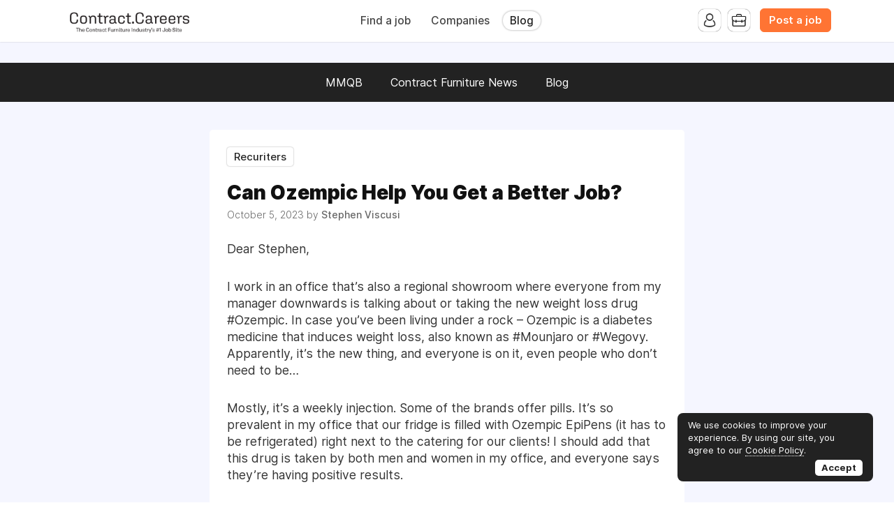

--- FILE ---
content_type: text/html; charset=utf-8
request_url: https://contract.careers/blog/can-ozempic-help-you-get-a-better-job
body_size: 5266
content:
<!DOCTYPE html>
<html lang="en" dir="ltr">
    <head>
        <meta charset="utf-8">
        <title>Can Ozempic Help You Get a Better Job? - Contract Careers</title>
        <meta name="description" content=""/>
        <meta name="author" content="Contract Careers">

        <link rel="preconnect" href="https://cdn.niceboard.co" crossorigin>
        <link rel="dns-prefetch" href="https://cdn.niceboard.co">
        <link rel="preconnect" href="https://cdn2.niceboard.co" crossorigin>
        <link rel="dns-prefetch" href="https://cdn2.niceboard.co">

        <!-- Preload font -->
        <link rel="preload" as="font" href="https://cdn2.niceboard.co/static-app/fonts/Inter/Inter-Light.woff2" type="font/woff2" crossorigin="anonymous">
        <link rel="preload" as="font" href="https://cdn2.niceboard.co/static-app/fonts/Inter/Inter-Regular.woff2" type="font/woff2" crossorigin="anonymous">
        <link rel="preload" as="font" href="https://cdn2.niceboard.co/static-app/fonts/Inter/Inter-Medium.woff2" type="font/woff2" crossorigin="anonymous">
        <link rel="preload" as="font" href="https://cdn2.niceboard.co/static-app/fonts/Inter/Inter-SemiBold.woff2" type="font/woff2" crossorigin="anonymous">
        <link rel="preload" as="font" href="https://cdn2.niceboard.co/static-app/fonts/Inter/Inter-Bold.woff2" type="font/woff2" crossorigin="anonymous">
        <link rel="preload" as="font" href="https://cdn2.niceboard.co/static-app/fonts/Inter/Inter-ExtraBold.woff2" type="font/woff2" crossorigin="anonymous">

        <link rel="canonical" href="https://contract.careers/blog/can-ozempic-help-you-get-a-better-job" />


        <meta property="og:title" content="Contract Careers | Can Ozempic Help You Get a Better Job?" />
        <meta property="og:description" content="" />
        <meta property="og:type" content="website" />
        <meta property="og:site_name" content="Contract Careers" />


        <meta name="twitter:card" content="summary" />
        <meta name="twitter:title" content="Contract Careers | Can Ozempic Help You Get a Better Job?" />
        <meta name="twitter:description" content="" />


        <meta name="viewport" content="minimal-ui, width=device-width, initial-scale=1">
        <meta name="mobile-web-app-capable" content="yes">
        

        <link rel="stylesheet" type="text/css" href="https://cdn2.niceboard.co/static-app/css/inter.css?version=1751545994909" crossorigin="anonymous">
        <link rel="stylesheet" type="text/css" href="https://cdn2.niceboard.co/static-app/css/style.css?version=1765215712491" crossorigin="anonymous">
        <style>
        	/*User style*/
        			body {
        				background: linear-gradient(180deg, rgba(67,83,255,.05), rgba(67,83,255,.05));
        			}
        
        			header {
        				background: #fff;
        			}
        
        		header .menu li {
        			color: #444;
        		}
        
        		header .menu > li a.active {
        			box-shadow: 0 0 3px rgba(0,0,0,0.4);
        			/*box-shadow: 0 0 1px rgba(0,0,0,1);*/
        			/*border: 1px solid #e4e4e4;*/
        			color: #222;
        		}
        
        		header .menu > li a:not(.active):hover {
        			box-shadow: 0 0 1px rgba(0,0,0,0.7);
        		}
        
        		.logo-link {
        			position: absolute;
        		}
        
        		header .menu.left-menu {
        			position: static;
        			text-align: center;
        		}
        
        
        
        	.btn {
        	  background: #FF7433;
        	  border-color: #FF7433;
        	}
        
        	.btn:hover {
        	  background: #FF7433;
        	  border-color: #FF7433;
        	}
        	.btn.outline {
        	  background: transparent;
        	  color: #FF7433;
        	}
        	.btn.outline:not(.no-hover):hover {
        	  background: #FF7433;
        	  border-color: #FF7433;
        	  color: #fff;
        	}
        
        	.about-section .about-wrap .about-menu .menu-option.active,
        	.about-section .about-wrap .about-menu .menu-option.active:hover {
        		color: #FF7433;
        		border-color: #FF7433;
        	}
        
        	.jobs li:hover > a,
        	.companies.list-view .company:hover,
        	.seekers .seeker:hover {
        	  border-left-color: #FF7433;
        	}
        
        	footer ul li a:hover,
        	footer ul li.powered-by a:hover,
        	.locations .location .location-info .list li a:hover {
        		color: #FF7433;
        	}
        
        	.form-card-options .option.selected, 
        	.form-card-options .option.selected:hover {
        		border-color: #FF7433;
        	}
        
        	header .menu li:not(.post-button) a:hover {
        		/*color: #FF7433;*/
        	}
        
        
        
        			nav {
        				background: #222;
        			}
        
        		nav .inner ul li {
        			color: #fff;
        		}
        
        			.jobs li.featured, .jobs li.featured:hover,
        			.seekers .seeker.featured, .seekers .seeker.featured:hover {
        				background: #FFF8BF;
        			}
        
        			.subscribe {
        				background: #111;
        			}
        
        		.subscribe {
        			color: #fff;
        		}
        
        		.subscribe:before {
        			background: url(https://cdn2.niceboard.co/static-app/img/icon-bell-fff.png);
        			background-size: 100%;
        		}
        
        		.subscribe .subscribe-frequency input:checked + label {
        			color: #fff;
        			border-color: #fff;
        		}
        
        		.subscribe [type="submit"] {
        			color: #fff !important;
        			border-color: #fff !important;
        		}
        </style>
        


        <script src="https://cdn2.niceboard.co/static-app/js/jquery-3.4.1.min.js"></script>
        <script src="https://cdn2.niceboard.co/static-app/js/vue.min.js"></script>
        <script src="https://cdn2.niceboard.co/static-app/js/axios.min.js?version=1719830166639"></script>
        <script src="https://cdn2.niceboard.co/static-app/js/utils.js?version=1761502615057"></script>






        <script src=""></script>

        <script async src="https://www.googletagmanager.com/gtag/js?id=G-M2S3QZBL74"></script>
        <script>
        	window.dataLayer = window.dataLayer || [];
        	function gtag(){dataLayer.push(arguments);}
        	gtag('js', new Date());
        
        	gtag('config', 'G-M2S3QZBL74');
        </script>

    </head>
    <body data-page="blog-post" data-account="anonymous" class="regular header-regular banner-regular">
        <body>For maximum exposure, all Help Wanted Ads will appear in MMQB (Monday Morning Quarterback) weekly issues and on the MMQB.com Website. Ads also appear on the website of CFN.news (Contract Furnishings News) and in the twice weekly edition of CFN's The Working Space Newsletter.</body>

        <header class="dark-text regular">
        	<div class="inner">
        		<a href="/" class="logo-link">
        			<p class="logo ">
        				<img src="https://cdn.niceboard.co/boards/contractcareers/assets/logo--nXJPlTmc.png" title="Contract Careers" alt="Contract Careers" style="max-width:200px;"/>
        			</p>
        		</a>
        
        		<ul class="menu left-menu">
        			<li><a href="/" class=" ">Find a job</a></li>
        			<li><a href="/companies" class=" ">Companies</a></li>
        			<li><a href="/blog" class=" active">Blog</a></li>
        		</ul>
        
        		<ul class="menu right-menu">
        			<li class="user">
        				<!-- Job seeker -->
        				<span class="user-icon-wrap">
        					<span class="user-icon applicant-icon toggle-applicants-menu" data-onhovertext="Job Seekers"></span>
        
        					<ul class="user-menu applicants-menu">
        						<li class="separator">Job Seekers</li>
        						<li><a href="/seeker/login">Log in</a></li>
        						<li><a href="/seeker/signup">Sign up</a></li>
        					</ul>
        				</span>
        
        				<!-- Employer -->
        				<span class="user-icon-wrap">
        					<span class="user-icon employer-icon toggle-employers-menu" data-onhovertext="Employers"></span>
        
        					<ul class="user-menu employers-menu">
        						<li class="separator">Employers</li>
        						<li><a href="/employer/login">Log in</a></li>
        						<li><a href="/employer/signup">Sign up</a></li>
        					</ul>
        				</span>
        			</li>
        
        			<li class="post-button low-margin">
        				<a href="/post" class="btn medium">Post a job</a>
        			</li>
        
        		</ul>
        
        		<button class="hamburger toggle-menu">Menu</button>
        		<button class="x toggle-menu hide">Close</button>
        	</div>
        </header>        <nav class="show">
        	<div class="inner">
        
        		<ul>
        			<span class="mobile-only">
        				<li><a href="/" class="">Find a job</a></li>
        				<li><a href="/companies" class="">Companies</a></li>
        				<li><a href="/blog" class="">Blog</a></li>
        
        				<li class="post-button">
        					<a href="/post" class="btn medium">Post a job</a>
        				</li>
        			</span>
        
        			<li>
        				<a href="https://www.mmqb.io">MMQB</a>
        			</li>
        			<li>
        				<a href="Https://cfn.news">Contract Furniture News</a>
        			</li>
        			<li>
        				<a href="https://contract.careers/blog">Blog</a>
        			</li>
        		</ul>
        	</div>
        </nav>        <main class="box cf" id="app">
	<div class="full-post">

		<div class="inner">
			<div class="post-header">
				<p class="tag">Recuriters</p>
				<h1 class="post-title">Can Ozempic Help You Get a Better Job?</h1>
				<p class="blog-post-meta">October 5, 2023  by <span class="post-author">Stephen Viscusi</span></p>
			</div>

			<div class="post-body">
				<p>Dear Stephen, </p><p>I work in an office that’s also a regional showroom where everyone from my manager downwards is talking about or taking the new weight loss drug #Ozempic. In case you’ve been living under a rock – Ozempic is a diabetes medicine that induces weight loss, also known as #Mounjaro or #Wegovy. Apparently, it’s the new thing, and everyone is on it, even people who don’t need to be…</p><p>Mostly, it’s a weekly injection. Some of the brands offer pills. It’s so prevalent in my office that our fridge is filled with Ozempic EpiPens (it has to be refrigerated) right next to the catering for our clients! I should add that this drug is taken by both men and women in my office, and everyone says they’re having positive results.</p><p>I’m a sales rep, but I’m also a mother in my mid-40s, have had two kids, and although I’m not a gym rat, I live a healthy lifestyle and work out. Yes – I could probably stand to lose a couple of pounds… but I’m happy with my body and don’t feel I need to take something for my weight. Yet almost everyone I work with is on it, like I said, even our boss, who sets a certain tone as the workplace expert I’m sure you can imagine.</p><p>Because of this, I feel uncomfortable now at work lunches or dinners with clients or colleagues because I am the only one cleaning my plate. I do feel a tinge of judgment from my colleagues when they see me eat a normal amount.</p><p>By the same token, I am judging them for taking diabetes medication simply for, in my opinion, reasons of vanity.</p><p>Here’s an anecdote: one of my closest friends at the office is looking for a new job. By most standards, she is considered overweight and has always struggled with that. She’s tried Weight Watchers, no-carb diets, cleanses, and she’s done it. (Her and I are very close). Her new thing, however, is Ozempic and she thinks her weight is the only thing keeping her from advancing in her career. She is literally using Ozempic as part of her arsenal of tools to find a new job. Is that what we’ve come to today? I’ve heard of people bleaching their teeth buying a new wardrobe - but is Ozempic now a part of that? Do you need to be skinny to get a promotion or find a new job?</p><p>Signed, </p><p>Nancy Normal</p><p><br></p><p>Dear Nancy,</p><p>Wow – going anywhere near anyone’s weight when it comes to getting or keeping a job is a subject I definitely prefer to steer clear of in this column!</p><p>#FatShaming is something I feel very strongly against. As a recruiter (and as a human being), I’m not naïve to people being hired (and fired) based on their appearance. Over the years, in this very same space, I have repeatedly told candidates when interviewing that I think it is important that they have a great smile; I’ve recommended #CrestWhiteningStrips, I’ve told men and women they should be well-groomed and well-dressed, and over a number of years I’ve evolved to clearly explain to hiring managers that they should be agnostic when it comes to piercings and tattoos.</p><p>I, too, work in an environment where everyone is talking about Ozempic and all of the new diabetic drugs that are helping people lose weight.</p><p>On a personal note, I’m looking forward to attending the #InteriorDesign #HallOfFameDinner on December 6<sup>th</sup> to see who will be much skinnier than they were last year. And of course, I’ll be wondering, was it Ozempic, or did they really do a traditional diet? </p><p>As far as your weight or anyone else’s and finding a new job or getting ahead… I have rarely ever heard that weight was a major consideration in hiring decisions.</p><p>That said, I would be lying if I told you I had <em>never</em> heard of it. </p><p>My answer to your question: under no circumstances should the dynamic and conversation in your office revolve solely around the topic of people taking a weight loss drug. In fact, I think it’s inappropriate, and any weight loss or weight-related conversations should be kept absolutely minimal in the workplace. It’s just a professional thing to do.</p><p>I certainly understand you don’t want to be out of sync with your social circle at work since you’re not on Ozempic, and we do talk about food and our bodies naturally at work. And I understand lunches and dinners may be awkward if everyone is on Ozempic, but you should take a personal stand that this drug is not for you - you’re happy with your body, case closed. That should be the end of the story.</p><p>As far as anyone taking Ozempic in an attempt to get a new job – I frankly find that very misguided! Some people may be using their weight as an excuse for not getting a job when the real hold-up is a bad attitude or lack of qualifications. Or maybe they just have a sloppy appearance – which is different than being overweight. The bottom line is to lose weight for yourself and your health if you think you need to, not for a new job, your boss, or anyone but you!</p><p>Signed, </p><p>Stephen</p>
			</div>

		</div>
	</div>
</main>
        <footer>
        	<div class="inner cf">
        		<ul id="footer-info">
        			<li class="footer-title"><h6>Contract Careers</h6></li>
        
        			<li class="email"><a href="mailto:peter@cfn.news">Contact us</a></li>
        			<li><a href="/tos">Terms Of Service</a></li>
        			<li><a href="/privacy">Privacy Policy</a></li>
        
        			<div class="share-links">
        			</div>
        
        			<li class="powered-by"><span class="line1">Powered by</span> <img src="https://cdn2.niceboard.co/static-app/img/niceboard-logo.png" alt="Niceboard logo" title="Niceboard" /> <a href="https://niceboard.co?utm_source=contractcareers" target="_blank">Job board software</a></li>
        		</ul>
        
        		<ul id="footer-links">
        			<li class="footer-title"><h6>Menu</h6></li>
        
        			<li><a href="/">Find a job</a></li>
        			<li><a href="/companies">Companies</a></li>
        			<li><a href="/blog">Blog</a></li>
        
        			<li class="separated">
        				<a class="btn medium footer-btn" href="/post">Post a job</a>
        			</li>
        		</ul>
        
        		<ul id="footer-browseby">
        			<li class="footer-title"><h6>Browse Jobs By</h6></li>
        			<li><a href="/companies">Companies</a></li>
        			<li><a href="/places">Locations</a></li>
        			<li><a href="/categories">Categories</a></li>
        		</ul>
        
        		<ul id="footer-employers">
        			<li class="footer-title"><h6>Employers</h6></li>
        			<li><a href="/employer/login">Log in</a></li>
        			<li><a href="/employer/signup">Sign up</a></li>
        		</ul>
        
        		<ul class="separated" id="footer-jobseekers">
        			<li class="footer-title"><h6>Job Seekers</h6></li>
        			<li><a href="/seeker/login">Log in</a></li>
        			<li><a href="/seeker/signup">Sign up</a></li>
        		</ul>
        
        	</div>
        </footer>        <div class="cookie-popup hide">
        	<p>We use cookies to improve your experience. By using our site, you agree to our <a href="/tos" target="_blank">Cookie Policy</a>.</p>
        	<button type="button">Accept</button>
        </div>


        <script>
        window.lazyLoadOptions = {};
        </script>
        <script async src="https://cdn2.niceboard.co/static-app/js/lazyload.min.js?version=1748347760553"></script>    </body>
</html>
